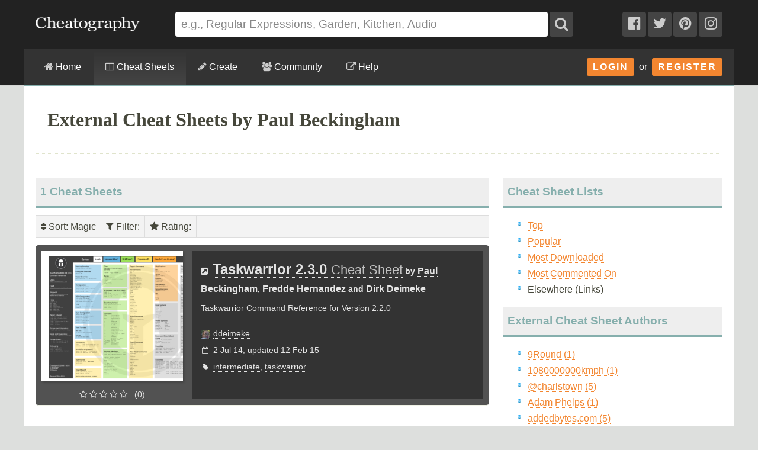

--- FILE ---
content_type: text/html; charset=utf-8
request_url: https://cheatography.com/external/paul-beckingham/
body_size: 21456
content:
<!DOCTYPE html>
<html lang="en" prefix="og: http://ogp.me/ns#">
    <head>

        <title>External Cheat Sheets by Paul Beckingham - Cheatography.com: Cheat Sheets For Every Occasion</title>

        <link rel="dns-prefetch" href="https://media.cheatography.com">
        <link rel="preconnect" href="https://media.cheatography.com">

        <meta content="width=device-width, initial-scale=1.0, minimum-scale=1.0, maximum-scale=1.0, user-scalable=0" name="viewport">

        <meta http-equiv="Content-Type" content="text/html; charset=UTF-8">
        <meta http-equiv="Content-Style-Type" content="text/css">

        <meta http-equiv="X-UA-Compatible" content="IE=Edge">

        <base href="https://cheatography.com/"> <!-- https -->

        <link rel="shortcut icon" href="favicon.png">
        <link rel="apple-touch-icon" href="/images/cheatography-iphone.png">

        <link rel="alternate" type="application/rss+xml" title="New Cheat Sheets RSS feed." href="https://cheatography.com/explore/new/rss/">

        
        
        <!-- Coil monetisation -->
        <meta name="monetization" content="$ilp.uphold.com/QRNi8QL4Gr3y">

        <script> var _paq = window._paq = window._paq || []; </script>

                
        <script src="https://media.cheatography.com/scripts/jquery.min.js"></script>

        <link href="https://media.cheatography.com/styles/styles.scss.css?v=25" rel="stylesheet">

        <link rel="preload" href="https://media.cheatography.com/styles/font-awesome.min.css?v=3" as="style" onload="this.onload=null;this.rel='stylesheet'">
        <noscript><link href="https://media.cheatography.com/styles/font-awesome.min.css?v=2" rel="stylesheet"></noscript>

        <link rel="preload" href="https://media.cheatography.com/styles/bootstrap-tour-standalone.min.css" as="style" onload="this.onload=null;this.rel='stylesheet'">
        <script src="https://media.cheatography.com/scripts/bootstrap-tour-standalone.min.js"></script>

<link rel="stylesheet" href="//cdnjs.cloudflare.com/ajax/libs/highlight.js/10.7.1/styles/github-gist.min.css">
<script src="//cdnjs.cloudflare.com/ajax/libs/highlight.js/10.7.1/highlight.min.js"></script>
<script>hljs.highlightAll();</script>

        <script type="text/javascript">
            var defaultLanguages = false;
            var rememberTagCookieName = false;
            var ratableCheatSheetId = false;
            var isRateable = true;
            var loggedIn = false;
        </script>

        <meta name="p:domain_verify" content="f842c4485eeea6c6d71b4314221cc6c0"/>

<!-- PLACE THIS SECTION INSIDE OF YOUR HEAD TAGS -->
<!-- Below is a link to a CSS file that accounts for Cumulative Layout Shift, a new Core Web Vitals subset that Google uses to help rank your site in search -->
<!-- The file is intended to eliminate the layout shifts that are seen when ads load into the page. If you don't want to use this, simply remove this file -->
<!-- To find out more about CLS, visit https://web.dev/vitals/ -->
<link rel="stylesheet" href="https://a.pub.network/core/pubfig/cls.css">
<script data-cfasync="false" type="text/javascript">
  var freestar = freestar || {};
  freestar.queue = freestar.queue || [];
  freestar.config = freestar.config || {};
  // Tag IDs set here, must match Tags served in the Body for proper setup
  freestar.config.enabled_slots = [];
  freestar.initCallback = function () { (freestar.config.enabled_slots.length === 0) ? freestar.initCallbackCalled = false : freestar.newAdSlots(freestar.config.enabled_slots) }
</script>
<script src="https://a.pub.network/cheatography-com/pubfig.min.js" async></script>

    </head>

<body class="page-explore ">
        <script type="text/javascript">
            var width = document.body.clientWidth;
            if (width <= 600) {
                deviceBracket = 'mobile';
            } else if (width <= 1000) {
                deviceBracket = 'tablet';
            } else {
                deviceBracket = 'desktop';
            }
            document.body.className += " " + deviceBracket + "Skin";
        </script>


    
        <!-- Google Analytics -->
        <script>
        (function(i,s,o,g,r,a,m){i['GoogleAnalyticsObject']=r;i[r]=i[r]||function(){
        (i[r].q=i[r].q||[]).push(arguments)},i[r].l=1*new Date();a=s.createElement(o),
        m=s.getElementsByTagName(o)[0];a.async=1;a.src=g;m.parentNode.insertBefore(a,m)
        })(window,document,'script','//www.google-analytics.com/analytics.js','ga');

        ga('create', 'UA-4997759-8', 'auto');
        ga('send', 'pageview');

        </script>
        <!-- End Google Analytics -->

    
    <div id="mobile_wrap_outer"><a href="#" id="mobileTrigger">Show Menu</a><div id="mobile_wrap_inner">
    <div id="header"><div id="header_inner">

        <!--<p style="color: #fff; text-align: center; margin: 0; padding: 6px 0 0;">Like puzzles? Check out this daily anagram game: <a href="https://raganam.com/">Raganam</a>!</p>-->

        
        <div id="topbar"><div class="inner">

            <form method="GET" action="/explore/search/"><p>

            <a href="https://cheatography.com/" class="imagelink logolink"><img height="25" width="176" id="title_logo" src="//media.cheatography.com/images/cheatography_logo.png?2" alt="Cheatography"></a>

            <input id="q" name="q" type="text" placeholder="e.g., Regular Expressions, Garden, Kitchen, Audio"> <button type="submit" id="qsubmit"><i class="fa fa-search"></i></button>

            <a class="social_link hideMobile" href="http://www.facebook.com/Cheatography"><i class="fa fa-facebook-official"></i></a>
            <a class="social_link hideMobile" href="http://twitter.com/Cheatography/"><i class="fa fa-twitter"></i></a>
            <a class="social_link hideMobile" href="http://www.pinterest.com/cheatography/"><i class="fa fa-pinterest"></i></a>
            <a class="social_link hideMobile" href="http://www.instagram.com/newcheatsheets/"><i class="fa fa-instagram"></i></a>

            </p></form>
            <script type="text/javascript">
                $(document).ready(function () {
                    // Restore search
                    var lastSearch = $.cookie('lastSearch');
                    $('#q').val(lastSearch);
                });
            </script>
        </div></div>

        </div><!-- /header_inner -->

        <div id="menubar"><div class="inner">
            <div class="clear"></div>

            <div id="user_info">
                <div class="logged_in" style="vertical-align: middle; position: relative; margin: 0; white-space: nowrap; z-index: 1001;">
                    <a style="vertical-align: middle; margin: 0; padding-right: 0;" class="imagelink gravatar replace_userlink" href="/replacethis/"><img class="gravatar replace_usergravatar" style="background: #fff; vertical-align: middle" src="#" width="32" height="32"></a>
                    <a style="color: #fff; vertical-align: middle" href="/replacethis/" class="replace_userlink replace_username"></a>
                    <a href="/messages/" title="You have 0 new messages." class="imageline"><i class="fa fa-fw fa-envelope"></i></a>
                </div>
                <div id="user_dropdown">
                    <div class="biptych1">
                        <ul>
                            <li class=" "><i class="fa fa-fw fa-star"></i><a href="/favourites/">Your Favourite Cheat Sheets</a></li>                                                    </ul>
                        <ul>
                            <li class=" "><i class="fa fa-fw fa-envelope"></i><a href="/messages/">Your Messages</a></li><li class=" replace_userlink"><i class="fa fa-fw fa-trophy"></i><a href="/replacethis/badges/">Your Badges</a></li><li class=" replace_userlink"><i class="fa fa-fw fa-heart"></i><a href="/replacethis/followers/">Your Friends</a></li><li class=" replace_userlink"><i class="fa fa-fw fa-comments"></i><a href="/replacethis/comments/">Your Comments</a></li>                        </ul>
                        <ul>
                            <li class=" replace_userlink"><i class="fa fa-fw fa-smile-o"></i><a href="/replacethis/">View Profile</a></li><li class=" replace_userlink"><i class="fa fa-fw fa-edit"></i><a href="/replacethis/edit/">Edit Profile</a></li><li class=" replace_userlink"><i class="fa fa-fw fa-key"></i><a href="/replacethis/password/">Change Password</a></li>                        </ul>
                        <ul>
                            <li class=" replace_userlink"><i class="fa fa-fw fa-sign-out"></i><a href="/replacethis/log-out/">Log out</a></li>                        </ul>
                    </div>
                    <div class="biptych2">
                        <ul>
                            <li class=" replace_userlink"><i class="fa fa-fw fa-columns"></i><a href="/replacethis/cheat-sheets/new/">New Cheat Sheet</a></li><li class=" replace_userlink"><i class="fa fa-fw fa-link"></i><a href="/replacethis/cheat-sheets/new-link/">New Link</a></li><li class=" replace_userlink"><i class="fa fa-fw fa-upload"></i><a href="/replacethis/cheat-sheets/new-upload/">New Upload</a></li>                        </ul>
                        <ul>
                            <li class=" replace_userlink"><i class="fa fa-fw fa-columns"></i><a href="/replacethis/cheat-sheets/live/">Live Cheat Sheets</a></li><li class=" replace_userlink"><i class="fa fa-fw fa-columns"></i><a href="/replacethis/cheat-sheets/drafts/">Draft Cheat Sheets</a></li><li class=" replace_userlink"><i class="fa fa-fw fa-group"></i><a href="/replacethis/cheat-sheets/collaborations/">Collaborations</a></li><li class=" replace_userlink"><i class="fa fa-fw fa-link"></i><a href="/replacethis/cheat-sheets/links/">Links</a></li>                        </ul>
                        <ul>
                                                    </ul>
                        <!--<ul>
                            <li class=" replace_userlink"><i class="fa fa-fw fa-line-chart"></i><a href="/replacethis/cheat-sheets/downloads/">Cheat Sheet Downloads</a></li>                        </ul>-->
                    </div>

                    <div class="clear"></div>
                </div>
                <div class="logged_out"><a class="imagelink login_button" href="/members/login">Login</a> &nbsp;or&nbsp; <a class="imagelink login_button" href="/members/register/">Register</a></div>
                <div class="clear"></div>
            </div>

            <!-- Site section: explore -->
            <nav><ul>
                <li><a href="/"><i class="fa fa-home"></i> Home</a></li>
                    <li class="hidden showMobile logged_out"><a href="/members/login/">Login</a></li>
                    <li class="hidden showMobile logged_out"><a href="/members/register/">Register</a></li>
                <li  class="on"><a id="tourbrowse" href="/explore/"><i class="fa fa-columns"></i> Cheat Sheets</a>
                <ul class="hideMobile"><li class=" "><i class="fa fa-fw fa-code"></i><a href="/programming/">Programming Cheat Sheets</a></li><li class=" "><i class="fa fa-fw fa-desktop"></i><a href="/software/">Software Cheat Sheets</a></li><li class=" "><i class="fa fa-fw fa-briefcase"></i><a href="/business/">Business and Marketing Cheat Sheets</a></li><li class=" "><i class="fa fa-fw fa-graduation-cap"></i><a href="/education/">Education Cheat Sheets</a></li><li class=" "><i class="fa fa-fw fa-home"></i><a href="/home/">Home and Health Cheat Sheets</a></li><li class=" "><i class="fa fa-fw fa-gamepad"></i><a href="/games/">Games and Hobbies Cheat Sheets</a></li><li class=" menu_separate  "><i class="fa fa-fw fa-graduation-cap"></i><a href="/explore/new/">New Cheat Sheets</a></li><li class=" "><i class="fa fa-fw fa-star"></i><a href="/explore/popular/">Popular Cheat Sheets</a></li><li class=" menu_separate  "><i class="fa fa-fw fa-tag"></i><a href="/explore/tags/">Cheat Sheets by Tag</a></li><li class=" "><i class="fa fa-fw fa-globe"></i><a href="/language/">Cheat Sheets by Language</a></li><li class="on  menu_separate  "><i class="fa fa-fw fa-link"></i>Cheat Sheet Links</li>  <!--<li><a href="/explore/top/">Top Cheat Sheets</a></li>
                            <li><a href="/explore/downloaded/">Most Downloaded</a></li>
                            <li><a href="/explore/commented/">Most Commented On</a></li>
                            <li><a href="/explore/downloads/">Recently Downloaded</a></li>-->
                        </ul>
            		            	</li>
                <li class=""><a id="tourcreate" href="/create/"><i class="fa fa-pencil"></i> Create</a>
                <ul class="hideMobile"><li class=" "><i class="fa fa-fw fa-question"></i><a href="/create/">Getting Started</a></li><li class=" logged_in"><i class="fa fa-fw fa-columns"></i><a href="/create/cheat-sheet/">Create a New Cheat Sheet</a></li><li class=" logged_in"><i class="fa fa-fw fa-upload"></i><a href="/create/cheat-sheet-upload/">Upload a Cheat Sheet</a></li><li class=" logged_in"><i class="fa fa-fw fa-link"></i><a href="/create/cheat-sheet-link/">Link to a Cheat Sheet</a></li>
                        <li class="menu_separate"><i class="fa fa-fw fa-smile-o"></i>A <a href="/davechild/cheat-sheets/cheatography/">Cheat Sheet</a> for Making Cheat Sheets!</li>
                        </ul>
            		</li>
                <li><a id="tourcommunity" href="/members/"><i class="fa fa-users"></i> Community</a>
            		<ul class="hideMobile">
                    <li class=" "><i class="fa fa-fw fa-globe"></i><a href="/members/">Community</a></li><li class=" "><i class="fa fa-fw fa-trophy"></i><a href="/badges/">Badges</a></li><li class=" menu_separate  logged_in"><i class="fa fa-fw fa-heart"></i><a href="/replacethis/followers/">Friends</a></li><li class=" logged_out"><i class="fa fa-fw fa-user"></i><a href="/members/register/">Join Us!</a></li><li class=" menu_separate  logged_out"><i class="fa fa-fw fa-key"></i><a href="/members/login/">Login</a></li><li class=" menu_separate  "><i class="fa fa-fw fa-twitter"></i><a href="http://twitter.com/Cheatography/">Twitter</a></li><li class=" "><i class="fa fa-fw fa-facebook"></i><a href="http://www.facebook.com/Cheatography">Facebook</a></li><li class=" "><i class="fa fa-fw fa-pinterest"></i><a href="http://www.pinterest.com/cheatography/">Pinterest</a></li><li class=" "><i class="fa fa-fw fa-instagram"></i><a href="http://www.instagram.com/newcheatsheets/">Instagram</a></li>                    </ul>
                </li>
                <li class="last"><a href="https://www.facebook.com/pg/Cheatography/community/" target="_blank" rel="noopener noreferrer" title="Get help on our Facebook community (opens in new window)."><i class="fa fa-external-link"></i> Help</a></li>
                <!--<li class="last"><a href="/help/"><i class="fa fa-question-circle"></i> Help</a>
                    <ul class="hideMobile">
                        <li class=" "><i class="fa fa-fw fa-info-circle"></i><a href="/help/">General Help Information</a></li>                        <li><i class="fa fa-fw fa-ticket"></i><a href="http://getsatisfaction.com/cheatography">Cheatography Support</a></li>
                        <li class="logged_in"><i class="fa fa-fw fa-location-arrow"></i><a href="/davechild/cheat-sheets/cheatography/?show_tour">Take a Tour!</a></li>
                    </ul>
                </li>-->
            </ul><div class="hidden showMobile logged_in" id="user_dropdown_mobile"></div></nav>

            <div class="clear"></div>

        </div></div>

    </div><!-- /header -->

    <div id="content">
        <div id="content_inner"><!-- google_ad_section_start -->

    
                   <div class="clear"></div>

                            <div id="pagetitle">

    
                    <h1>External Cheat Sheets by Paul Beckingham</h1>


                                        <div class="clear"></div>

                </div>
                    
        
        <div id="body_wide"><div id="body_wide_inner"><div id="body_wide_shadow">


<div class="triptychdbll">

    <h2 class="notopmargin">1 Cheat Sheets</h2>
    <script type="text/javascript">
        var rememberTagCookieName = 'selectedTagsStandard-ad97a2c93d6c780182a2269bc4b3a6fa';
    </script>
    <div class="filterBar">
    <ul>
        <li><div><i class="fa fa-sort"></i> Sort<span id="sorting">: Magic</span></div><ul><li><strong>Magic</strong></li><li><a class="active" href="https://cheatography.com:443/external/paul-beckingham/?sort=rating">Rating</a></li><li><a class="active" href="https://cheatography.com:443/external/paul-beckingham/?sort=date_new">Newest</a></li><li><a class="active" href="https://cheatography.com:443/external/paul-beckingham/?sort=date_old">Oldest</a></li><li><a class="active" href="https://cheatography.com:443/external/paul-beckingham/?sort=title">Name</a></li><li><a class="active" href="https://cheatography.com:443/external/paul-beckingham/?sort=downloads">Downloads</a></li><li><a class="active" href="https://cheatography.com:443/external/paul-beckingham/?sort=views">Views</a></li></ul></li><li><div><i class="fa fa-filter"></i> Filter<span id="filtering">: </span></div><ul id="filterTagsList"><li class="filterableItem" style="padding: 0;"><label><input id="tagselect-intermediate" name="tagoptions" class="tagoptions" value="intermediate" type="checkbox"> <span class="tagname">Intermediate</span> <span style="color: #999;">(1)</span></label></li><li class="filterableItem" style="padding: 0;"><label><input id="tagselect-taskwarrior" name="tagoptions" class="tagoptions" value="taskwarrior" type="checkbox"> <span class="tagname">Taskwarrior</span> <span style="color: #999;">(1)</span></label></li></ul></li><li><div><i class="fa fa-star"></i> Rating<span id="ratingfilter">: </span></div><ul id="filterRatingsList"><li class="filterableItem" style="padding: 0;"><label><input id="ratingselect-5" name="ratingoptions" class="ratingoptions" value="5" type="checkbox" disabled> <span class="ratingname"><i class="fa fa-star"></i> <i class="fa fa-star"></i> <i class="fa fa-star"></i> <i class="fa fa-star"></i> <i class="fa fa-star"></i> </span> <span style="color: #999;">(0)</span></label></li><li class="filterableItem" style="padding: 0;"><label><input id="ratingselect-4" name="ratingoptions" class="ratingoptions" value="4" type="checkbox" disabled> <span class="ratingname"><i class="fa fa-star"></i> <i class="fa fa-star"></i> <i class="fa fa-star"></i> <i class="fa fa-star"></i> <i class="fa fa-star-o"></i> </span> <span style="color: #999;">(0)</span></label></li><li class="filterableItem" style="padding: 0;"><label><input id="ratingselect-3" name="ratingoptions" class="ratingoptions" value="3" type="checkbox" disabled> <span class="ratingname"><i class="fa fa-star"></i> <i class="fa fa-star"></i> <i class="fa fa-star"></i> <i class="fa fa-star-o"></i> <i class="fa fa-star-o"></i> </span> <span style="color: #999;">(0)</span></label></li><li class="filterableItem" style="padding: 0;"><label><input id="ratingselect-2" name="ratingoptions" class="ratingoptions" value="2" type="checkbox" disabled> <span class="ratingname"><i class="fa fa-star"></i> <i class="fa fa-star"></i> <i class="fa fa-star-o"></i> <i class="fa fa-star-o"></i> <i class="fa fa-star-o"></i> </span> <span style="color: #999;">(0)</span></label></li><li class="filterableItem" style="padding: 0;"><label><input id="ratingselect-1" name="ratingoptions" class="ratingoptions" value="1" type="checkbox" disabled> <span class="ratingname"><i class="fa fa-star"></i> <i class="fa fa-star-o"></i> <i class="fa fa-star-o"></i> <i class="fa fa-star-o"></i> <i class="fa fa-star-o"></i> </span> <span style="color: #999;">(0)</span></label></li><li class="filterableItem" style="padding: 0;"><label><input id="ratingselect-unrated" name="ratingoptions" class="ratingoptions" value="unrated" type="checkbox"> <span class="ratingname">Unrated</span> <span style="color: #999;">(1)</span></label></li></ul></li>    </ul>
    <div class="clear"></div>
</div>
<script type="text/javascript">
    var defaultLanguages = [];
    </script>

    <div itemscope itemtype="http://schema.org/CreativeWork" id="cheat_sheet_319" class="cheat_sheet_row altrow tag-intermediate tag-taskwarrior lang-en rating-unrated" style="margin-bottom: 20px; position: relative; padding: 10px; min-height: 220px; background: #525252;"><div class="triptych1" style="position: relative; background: url('/images/ajax-loader.gif') 50% 40% no-repeat; height: 250px;"><a class="lazy imagelink" data-original="//media.cheatography.com/storage/thumb/ddeimeke_taskwarrior-2-3-0.400.jpg?time=1423757242" style="box-shadow: 2px 2px 4px rgba(0, 0, 0, 0.2); position: absolute; top: 0; left: 0; right: 0; background: url('/images/spacer.png') 0 0 no-repeat; background-size: cover; height: 220px;" href="/ddeimeke/cheat-sheets/taskwarrior-2-3-0/"></a><div style="position: absolute; top: 230px; text-align: center; left: 0; right: 0; color: #E4E4E4;"><i class="fa fa-star-o"></i> <i class="fa fa-star-o"></i> <i class="fa fa-star-o"></i> <i class="fa fa-star-o"></i> <i class="fa fa-star-o"></i> &nbsp; (0)</div></div><div class="triptychdblr" style="color: #E4E4E4; background: #333333; min-height: 250px;"><div style="padding: 10px 15px;"><strong><i class="fa fa-external-link-square"></i>&nbsp; <a style="font-size: 1.7em; color: #E4E4E4; border-color: #E4E4E4;" href="/ddeimeke/cheat-sheets/taskwarrior-2-3-0/" itemprop="url"><span itemprop="name">Taskwarrior 2.3.0 <span style="font-weight: normal; font-size: 0.9em; opacity: 0.8;">Cheat Sheet</span></span></a> by <a style="color: #E4E4E4; border-color: #E4E4E4;" href="/external/paul-beckingham/">Paul Beckingham</a>, <a style="color: #E4E4E4; border-color: #E4E4E4;" href="/external/fredde-hernandez/"> Fredde Hernandez</a> and <a style="color: #E4E4E4; border-color: #E4E4E4;" href="/external/dirk-deimeke/"> Dirk Deimeke</a></strong><div class="" style="line-height: 2; padding: 0;"><div style="padding: 5px 0 15px;">Taskwarrior Command Reference for Version 2.2.0</div><div><span style="white-space: nowrap;"><img style="position: relative; left: 0; top: 5px; padding-right: 5px;" width="16" height="16" src="//media.cheatography.com/images/users/0b290be95d6c4291c1404e64cc766129.16.jpg"><a style="color: #E4E4E4; border-color: #E4E4E4;" href="/ddeimeke/" class="user_hover">ddeimeke</a></span></div><div><i class="fa fa-fw fa-calendar second-list" date-last-update="2015-02-12 16:07:22"></i>2 Jul 14, updated 12 Feb 15</div><div><i class="fa fa-fw fa-tag"></i><a style="color: #E4E4E4; border-color: #E4E4E4;" href="/tag/intermediate/cheat-sheets/">intermediate</a>, <a style="color: #E4E4E4; border-color: #E4E4E4;" href="/tag/taskwarrior/cheat-sheets/">taskwarrior</a></div></div></div></div><div class="clear"></div></div>
    </div>

<div class="triptych3">

    <h2 class="notopmargin">Cheat Sheet Lists</h2><ul><li class=" "><a href="/explore/top/">Top</a></li><li class=" "><a href="/explore/popular/">Popular</a></li><li class=" "><a href="/explore/downloaded/">Most Downloaded</a></li><li class=" "><a href="/explore/commented/">Most Commented On</a></li><li class="on  ">Elsewhere (Links)</li></ul><h2 class="notopmargin">External Cheat Sheet Authors</h2><ul><li class=" "><a href="/external/9round/">9Round (1)</a></li><li class=" "><a href="/external/1080000000kmph/">1080000000kmph (1)</a></li><li class=" "><a href="/external/charlstown/">@charlstown (5)</a></li><li class=" "><a href="/external/adam-phelps/">Adam Phelps (1)</a></li><li class=" "><a href="/external/addedbytes-com/">addedbytes.com (5)</a></li><li class=" "><a href="/external/alan-l-rubin/">Alan L. Rubin (1)</a></li><li class=" "><a href="/external/alejandro-ramos/">Alejandro Ramos (1)</a></li><li class=" "><a href="/external/alejandro-vasquez/">Alejandro Vasquez (1)</a></li><li class=" "><a href="/external/alessandro-del-sole/">Alessandro Del Sole (1)</a></li><li class=" "><a href="/external/alexander-krassotkin/">Alexander Krassotkin (3)</a></li><li class=" "><a href="/external/alexander-zeitler/">Alexander Zeitler (1)</a></li><li class=" "><a href="/external/alex-baranau-and-otis-gospodnetic/">Alex Baranau and Otis Gospodnetic (1)</a></li><li class=" "><a href="/external/alex-miller/">Alex Miller (1)</a></li><li class=" "><a href="/external/alex-staveley/">Alex Staveley (3)</a></li><li class=" "><a href="/external/amduus/">Amduus (1)</a></li><li class=" "><a href="/external/amelia/">Amelia (1)</a></li><li class=" "><a href="/external/amy-hoy/">Amy Hoy (6)</a></li><li class=" "><a href="/external/and-jay-balunas/">and Jay Balunas (1)</a></li><li class=" "><a href="/external/and-len-dimaggio/">and Len DiMaggio (1)</a></li><li class=" "><a href="/external/andrea-benazzo/">Andrea Benazzo (1)</a></li><li class=" "><a href="/external/andreas-stefik/">Andreas Stefik (2)</a></li><li class=" "><a href="/external/andres-gomez-casanova/">Andres Gomez Casanova (2)</a></li><li class=" "><a href="/external/andrew-ford/">Andrew Ford (3)</a></li><li class=" "><a href="/external/andrew-lee-rubinger/">Andrew Lee Rubinger (1)</a></li><li class=" "><a href="/external/andrew-lombardi/">Andrew Lombardi (1)</a></li><li class=" "><a href="/external/andreia-bohner/">Andréia Bohner (9)</a></li><li class=" "><a href="/external/and-tom-wheeler/">and Tom Wheeler (2)</a></li><li class=" "><a href="/external/andy-harris/">Andy Harris (1)</a></li><li class=" "><a href="/external/anglian-home/">Anglian Home (1)</a></li><li class=" "><a href="/external/anita-rahman/">Anita Rahman (1)</a></li><li class=" "><a href="/external/ankur-banerjee/">Ankur Banerjee (1)</a></li><li class=" "><a href="/external/anna-monette-roberts/">Anna Monette Roberts (1)</a></li><li class=" "><a href="/external/anna-vital/">Anna Vital (1)</a></li><li class=" "><a href="/external/anton-epple/">Anton Epple (2)</a></li><li class=" "><a href="/external/antonio-cangiano/">Antonio Cangiano (1)</a></li><li class=" "><a href="/external/antonio-lupetti/">Antonio Lupetti (2)</a></li><li class=" "><a href="/external/art-of-manliness/">Art of Manliness (2)</a></li><li class=" "><a href="/external/ashley-cobb/">Ashley Cobb (1)</a></li><li class=" "><a href="/external/aslam-khan/">Aslam Khan (1)</a></li><li class=" "><a href="/external/audrey-roy/">Audrey Roy (1)</a></li><li class=" "><a href="/external/avantika-laxman/">Avantika Laxman (1)</a></li><li class=" "><a href="/external/avi-parshan/">Avi Parshan (1)</a></li><li class=" "><a href="/external/axel-rennoch/">Axel Rennoch (1)</a></li><li class=" "><a href="/external/axiva/">Axiva (1)</a></li><li class=" "><a href="/external/b-espinoza/">B.Espinoza (1)</a></li><li class=" "><a href="/external/b-henderson/">B. Henderson (1)</a></li><li class=" "><a href="/external/banonosh/">banonosh (1)</a></li><li class=" "><a href="/external/based-on-dr-ward-heilman-s-notes-for-his-abstract-algebra-class/">based on Dr. Ward Heilman’s notes for his Abstract Algebra class (1)</a></li><li class=" "><a href="/external/bear-bibeault/">Bear Bibeault (1)</a></li><li class=" "><a href="/external/bear-bibeault-and-yehuda-katz/">Bear Bibeault & Yehuda Katz (1)</a></li><li class=" "><a href="/external/bearings/">Bearings (1)</a></li><li class=" "><a href="/external/bella-eve/">Bella Eve (4)</a></li><li class=" "><a href="/external/ben-ellingson-and-matthew-mccullough/">Ben Ellingson and Matthew McCullough (1)</a></li><li class=" "><a href="/external/ben-gillbanks/">Ben Gillbanks (1)</a></li><li class=" "><a href="/external/bent-bracke/">Bent Bracke (1)</a></li><li class=" "><a href="/external/bert-burgemeister/">Bert Burgemeister (1)</a></li><li class=" "><a href="/external/bird-and-moon/">Bird and Moon (1)</a></li><li class=" "><a href="/external/bizsugar/">BizSugar (1)</a></li><li class=" "><a href="/external/blackrain79-com/">blackrain79.com (1)</a></li><li class=" "><a href="/external/blaine-kendall/">Blaine Kendall (1)</a></li><li class=" "><a href="/external/blueboxes-co-uk/">Blueboxes.co.uk (1)</a></li><li class=" "><a href="/external/bob-stein/">Bob Stein (10)</a></li><li class=" "><a href="/external/boltdepot-com/">BoltDepot.com (1)</a></li><li class=" "><a href="/external/bonusvpn/">BonusVPN (1)</a></li><li class=" "><a href="/external/boris-smus/">Boris Smus (1)</a></li><li class=" "><a href="/external/brandy/">Brandy (1)</a></li><li class=" "><a href="/external/brendan-kidwell/">Brendan Kidwell (1)</a></li><li class=" "><a href="/external/brian-h-prince/">Brian H. Prince (1)</a></li><li class=" "><a href="/external/brian-o-neill/">Brian O’Neill (1)</a></li><li class=" "><a href="/external/brian-sletten/">Brian Sletten (1)</a></li><li class=" "><a href="/external/brian-stansberry/">Brian Stansberry (1)</a></li><li class=" "><a href="/external/brighton-farm/">Brighton Farm (1)</a></li><li class=" "><a href="/external/bruce-eckel-and-james-ward/">Bruce Eckel and James Ward (1)</a></li><li class=" "><a href="/external/bruce-payette/">Bruce Payette (1)</a></li><li class=" "><a href="/external/bruno-grange/">Bruno Grange (1)</a></li><li class=" "><a href="/external/business-news-daily/">Business News Daily (1)</a></li><li class=" "><a href="/external/c-j-rennie/">C. J. Rennie (1)</a></li><li class=" "><a href="/external/campaign-monitor/">Campaign Monitor (1)</a></li><li class=" "><a href="/external/camping/">Camping (1)</a></li><li class=" "><a href="/external/carl-cheo/">Carl Cheo (2)</a></li><li class=" "><a href="/external/cay-horstmann/">Cay Horstmann (1)</a></li><li class=" "><a href="/external/cay-s-horstmann/">Cay S. Horstmann (2)</a></li><li class=" "><a href="/external/chad-a-campbell/">Chad A. Campbell (1)</a></li><li class=" "><a href="/external/chance-coble-and-ted-neward/">Chance Coble and Ted Neward (1)</a></li><li class=" "><a href="/external/chandan-luthra-and-deepak-mittal/">Chandan Luthra & Deepak Mittal (1)</a></li><li class=" "><a href="/external/chariot-solutions/">Chariot Solutions (1)</a></li><li class=" "><a href="/external/chasing-delicious/">Chasing Delicious (6)</a></li><li class=" "><a href="/external/chess-game-strategies-com/">Chess-Game-Strategies.com (1)</a></li><li class=" "><a href="/external/chris-hostetter/">Chris Hostetter (1)</a></li><li class=" "><a href="/external/chris-rennie/">Chris Rennie (1)</a></li><li class=" "><a href="/external/christopher-maneu/">Christopher Maneu (1)</a></li><li class=" "><a href="/external/citizenyellow/">CitizenYellow (1)</a></li><li class=" "><a href="/external/claude-desroches/">Claude Desroches (1)</a></li><li class=" "><a href="/external/claus-ibsen/">Claus Ibsen (2)</a></li><li class=" "><a href="/external/cleaning-please/">Cleaning Please (1)</a></li><li class=" "><a href="/external/cliff-notes/">Cliff Notes (1)</a></li><li class=" "><a href="/external/codeconquest/">CodeConquest (5)</a></li><li class=" "><a href="/external/colin-melia/">Colin Melia (2)</a></li><li class=" "><a href="/external/column-five/">Column Five (1)</a></li><li class=" "><a href="/external/craig-walls/">Craig Walls (4)</a></li><li class=" "><a href="/external/creativetechs-com/">CreativeTechs.com (2)</a></li><li class=" "><a href="/external/cyrus-shepard/">Cyrus Shepard (1)</a></li><li class=" "><a href="/external/daina/">DAINA (2)</a></li><li class=" "><a href="/external/dane-morgridge/">Dane Morgridge (1)</a></li><li class=" "><a href="/external/dan-goodspeed/">Dan Goodspeed (1)</a></li><li class=" "><a href="/external/daniel-rubio/">Daniel Rubio (1)</a></li><li class=" "><a href="/external/daniel-dev/">Daniel_Dev (11)</a></li><li class=" "><a href="/external/danny-dover/">Danny Dover (1)</a></li><li class=" "><a href="/external/dan-thorpe/">Dan Thorpe (1)</a></li><li class=" "><a href="/external/dan-vint/">Dan Vint (1)</a></li><li class=" "><a href="/external/datacademy/">Datacademy (1)</a></li><li class=" "><a href="/external/datacamp/">Datacamp (2)</a></li><li class=" "><a href="/external/dataquest/">Dataquest (3)</a></li><li class=" "><a href="/external/dave-child/">Dave Child (20)</a></li><li class=" "><a href="/external/dave-couture-music/">Dave Couture Music (1)</a></li><li class=" "><a href="/external/dave-crane/">Dave Crane (1)</a></li><li class=" "><a href="/external/dave-johnson/">Dave Johnson (1)</a></li><li class=" "><a href="/external/dave-klein/">Dave Klein (1)</a></li><li class=" "><a href="/external/dave-wreski-and-benjamin-thomas/">Dave Wreski & Benjamin Thomas (1)</a></li><li class=" "><a href="/external/david-mielach/">David Mielach (1)</a></li><li class=" "><a href="/external/debu-panda/">Debu Panda (1)</a></li><li class=" "><a href="/external/deeksha/">Deeksha (1)</a></li><li class=" "><a href="/external/deepx/">deepx (3)</a></li><li class=" "><a href="/external/deepx-ltd/">DeepX Ltd (2)</a></li><li class=" "><a href="/external/delphi-consultants/">Delphi Consultants (1)</a></li><li class=" "><a href="/external/denise-sutherland/">Denise Sutherland (4)</a></li><li class=" "><a href="/external/denish-maniya/">Denish Maniya (1)</a></li><li class=" "><a href="/external/dierk-konig/">Dierk König (1)</a></li><li class=" "><a href="/external/digby-rose/">Digby Rose (1)</a></li><li class=" "><a href="/external/digital-camera-world/">Digital Camera World (1)</a></li><li class=" "><a href="/external/dirk-deimeke/">Dirk Deimeke (1)</a></li><li class=" "><a href="/external/divya/">divya (1)</a></li><li class=" "><a href="/external/djangoproject-com/">DjangoProject.com (1)</a></li><li class=" "><a href="/external/dmitry-klymenko/">Dmitry Klymenko (1)</a></li><li class=" "><a href="/external/donald-j-bindner/">Donald J. Bindner (1)</a></li><li class=" "><a href="/external/dontemai/">dontemai (3)</a></li><li class=" "><a href="/external/douglas-idugboe/">Douglas Idugboe (1)</a></li><li class=" "><a href="/external/doug-winnie/">Doug Winnie (1)</a></li><li class=" "><a href="/external/dr-abhijeett-desai/">Dr. Abhijeett Desai (1)</a></li><li class=" "><a href="/external/dr-lars-ditzel/">Dr. Lars Ditzel (2)</a></li><li class=" "><a href="/external/dr-rajneesh-kumar-sharma-md-homoeopathy/">Dr. Rajneesh Kumar Sharma MD (Homoeopathy) (1)</a></li><li class=" "><a href="/external/dreamgrow/">Dreamgrow (1)</a></li><li class=" "><a href="/external/dreamincode-net/">dreamincode.net (1)</a></li><li class=" "><a href="/external/dutyful-com/">Dutyful.com (1)</a></li><li class=" "><a href="/external/e-berta/">E Berta (1)</a></li><li class=" "><a href="/external/ed-burnette-and-adam-houghton/">Ed Burnette & Adam Houghton (1)</a></li><li class=" "><a href="/external/eddie-kantar/">Eddie Kantar (1)</a></li><li class=" "><a href="/external/edd-turner/">Edd Turner (1)</a></li><li class=" "><a href="/external/ed-merks-and-james-sugrue/">Ed Merks and James Sugrue (1)</a></li><li class=" "><a href="/external/edward-l-haletky/">Edward L. Haletky (1)</a></li><li class=" "><a href="/external/eff/">EFF (1)</a></li><li class=" "><a href="/external/egghead-io/">egghead.io (3)</a></li><li class=" "><a href="/external/eileen-sauer/">Eileen Sauer (2)</a></li><li class=" "><a href="/external/emmet-io/">Emmet.io (1)</a></li><li class=" "><a href="/external/emre-coltu/">Emre Coltu (1)</a></li><li class=" "><a href="/external/english-short-name-of-country-or-territory/">English short name of country or territory (1)</a></li><li class=" "><a href="/external/enrico-colombini/">Enrico Colombini (1)</a></li><li class=" "><a href="/external/ereplacementparts/">eReplacementParts (1)</a></li><li class=" "><a href="/external/eric-daugherty/">Eric Daugherty (1)</a></li><li class=" "><a href="/external/erich-kaltofen/">Erich Kaltofen (1)</a></li><li class=" "><a href="/external/eric-rowell/">Eric Rowell (1)</a></li><li class=" "><a href="/external/eric-schultz/">Eric Schultz (1)</a></li><li class=" "><a href="/external/erik-hatcher/">Erik Hatcher (1)</a></li><li class=" "><a href="/external/erik-pragt/">Erik Pragt (1)</a></li><li class=" "><a href="/external/estelle-weyl/">Estelle Weyl (1)</a></li><li class=" "><a href="/external/etienne-savard/">Etienne Savard (1)</a></li><li class=" "><a href="/external/etsi/">ETSI (1)</a></li><li class=" "><a href="/external/eugene-ciurana/">Eugene Ciurana (3)</a></li><li class=" "><a href="/external/eugene-ciurana-and-masoud-kalali/">Eugene Ciurana and Masoud Kalali (1)</a></li><li class=" "><a href="/external/ewald-arnold/">Ewald Arnold (1)</a></li><li class=" "><a href="/external/fd-beds/">FD Beds (1)</a></li><li class=" "><a href="/external/finxter/">Finxter (1)</a></li><li class=" "><a href="/external/fitnessinfographics-com/">FitnessInfographics.com (2)</a></li><li class=" "><a href="/external/fix-com/">Fix.com (1)</a></li><li class=" "><a href="/external/font-awesome/">Font Awesome (1)</a></li><li class=" "><a href="/external/forbes/">Forbes (1)</a></li><li class=" "><a href="/external/for-dummies/">For Dummies (26)</a></li><li class=" "><a href="/external/frank-cohen/">Frank Cohen (1)</a></li><li class=" "><a href="/external/fredde-hernandez/">Fredde Hernandez (1)</a></li><li class=" "><a href="/external/freemen-muaddib/">Freemen Muaddib (3)</a></li><li class=" "><a href="/external/gareth-j-m-saunders/">Gareth J M Saunders (2)</a></li><li class=" "><a href="/external/gavin-smith/">Gavin Smith (1)</a></li><li class=" "><a href="/external/gcf-learn-free/">GCF Learn Free (1)</a></li><li class=" "><a href="/external/geertjan-wielenga/">Geertjan Wielenga (2)</a></li><li class=" "><a href="/external/geertjan-wielenga-and-patrick-keegan/">Geertjan Wielenga and Patrick Keegan (1)</a></li><li class=" "><a href="/external/ggggg99999/">ggggg99999 (1)</a></li><li class=" "><a href="/external/giles/">Giles (1)</a></li><li class=" "><a href="/external/gin-a-ando/">Gin A. Ando (1)</a></li><li class=" "><a href="/external/giorgio-sironi/">Giorgio Sironi (1)</a></li><li class=" "><a href="/external/github/">GitHub (2)</a></li><li class=" "><a href="/external/git-tower/">Git Tower (1)</a></li><li class=" "><a href="/external/golfandputtingtips-com/">GolfandPuttingTips.com (1)</a></li><li class=" "><a href="/external/googleguide/">GoogleGuide (1)</a></li><li class=" "><a href="/external/gordon-dickens/">Gordon Dickens (1)</a></li><li class=" "><a href="/external/gordon-yorke/">Gordon Yorke (1)</a></li><li class=" "><a href="/external/grammarcheck/">GrammarCheck (1)</a></li><li class=" "><a href="/external/graphviz-graph-visualization-software/">Graphviz - Graph Visualization Software (1)</a></li><li class=" "><a href="/external/greg-white/">Greg White (1)</a></li><li class=" "><a href="/external/gulf-coastal-software/">Gulf Coastal Software (1)</a></li><li class=" "><a href="/external/gurjant-singh/">Gurjant Singh (1)</a></li><li class=" "><a href="/external/gursimran-singh/">Gursimran Singh (1)</a></li><li class=" "><a href="/external/h-fosdick/">H. Fosdick (1)</a></li><li class=" "><a href="/external/h-fosdick-and-rexxla/">H. Fosdick & RexxLA (2)</a></li><li class=" "><a href="/external/hacknmod/">HacknMod (1)</a></li><li class=" "><a href="/external/hamlet-d-arcy/">Hamlet D’Arcy (2)</a></li><li class=" "><a href="/external/heather-h-dismore/">Heather H. Dismore (1)</a></li><li class=" "><a href="/external/heiko-bock/">Heiko Böck (2)</a></li><li class=" "><a href="/external/heroku-and/">Heroku and (1)</a></li><li class=" "><a href="/external/holger-schwichtenberg/">Holger Schwichtenberg (1)</a></li><li class=" "><a href="/external/holly-schinsky/">Holly Schinsky (1)</a></li><li class=" "><a href="/external/homeadvisor/">HomeAdvisor (1)</a></li><li class=" "><a href="/external/homestead/">Homestead (1)</a></li><li class=" "><a href="/external/howard-fosdick-and-rexx-language-association/">Howard Fosdick & Rexx Language Association (1)</a></li><li class=" "><a href="/external/howard-m-lewis-ship/">Howard M. Lewis Ship (1)</a></li><li class=" "><a href="/external/hp/">HP (1)</a></li><li class=" "><a href="/external/iain-truskett/">Iain Truskett (1)</a></li><li class=" "><a href="/external/ian-stewart/">Ian Stewart (1)</a></li><li class=" "><a href="/external/ilya-shailkovsky/">Ilya Shailkovsky (1)</a></li><li class=" "><a href="/external/imgur/">Imgur (1)</a></li><li class=" "><a href="/external/immigrant-invest/">Immigrant Invest (1)</a></li><li class=" "><a href="/external/inc/">INC (1)</a></li><li class=" "><a href="/external/infowetrust-com/">InfoWeTrust.com (1)</a></li><li class=" "><a href="/external/international-phonetic-association/">International Phonetic Association (1)</a></li><li class=" "><a href="/external/isa-keran/">Isa Keran (2)</a></li><li class=" "><a href="/external/ishan-goel/">Ishan Goel (2)</a></li><li class=" "><a href="/external/ismi/">ismi (1)</a></li><li class=" "><a href="/external/istara/">istara (1)</a></li><li class=" "><a href="/external/j-lee-dorsey/">J. Lee Dorsey (1)</a></li><li class=" "><a href="/external/jacob-orshalick/">Jacob Orshalick (2)</a></li><li class=" "><a href="/external/jacob-peddicord/">Jacob Peddicord (1)</a></li><li class=" "><a href="/external/jacob-seidelin/">Jacob Seidelin (1)</a></li><li class=" "><a href="/external/jagjit-singh/">Jagjit Singh (1)</a></li><li class=" "><a href="/external/jaikiran-pai/">Jaikiran Pai (1)</a></li><li class=" "><a href="/external/jakob-krarup/">Jakob Krarup (1)</a></li><li class=" "><a href="/external/james-croft/">James Croft (2)</a></li><li class=" "><a href="/external/james-falkner/">James Falkner (1)</a></li><li class=" "><a href="/external/james-sugrue/">James Sugrue (7)</a></li><li class=" "><a href="/external/jamie-spencer/">Jamie Spencer (2)</a></li><li class=" "><a href="/external/jan-krueger/">Jan Krueger (1)</a></li><li class=" "><a href="/external/jan-saunders-maresh/">Jan Saunders Maresh (3)</a></li><li class=" "><a href="/external/jason-s-indoor-guide/">Jason's Indoor Guide (3)</a></li><li class=" "><a href="/external/jason-mcdonald/">Jason McDonald (1)</a></li><li class=" "><a href="/external/jason-s-mcdonald/">Jason S. McDonald (1)</a></li><li class=" "><a href="/external/jason-van-zyl/">Jason Van Zyl (1)</a></li><li class=" "><a href="/external/jean-francois-lepine/">Jean-François Lépine (1)</a></li><li class=" "><a href="/external/jeffrey-hulten/">Jeffrey Hulten (1)</a></li><li class=" "><a href="/external/jeff-tranter/">Jeff Tranter (1)</a></li><li class=" "><a href="/external/jennifer-frost/">Jennifer Frost (1)</a></li><li class=" "><a href="/external/jeremy-stretch/">Jeremy Stretch (30)</a></li><li class=" "><a href="/external/jerry/">jerry (1)</a></li><li class=" "><a href="/external/jesper-kamstrup-linnet/">Jesper Kamstrup Linnet (1)</a></li><li class=" "><a href="/external/jesse-davis/">Jesse Davis (1)</a></li><li class=" "><a href="/external/jesse-keys/">Jesse Keys (1)</a></li><li class=" "><a href="/external/jialong-he/">Jialong He (1)</a></li><li class=" "><a href="/external/jill-crisman/">Jill Crisman (1)</a></li><li class=" "><a href="/external/jim-bennett/">Jim Bennett (1)</a></li><li class=" "><a href="/external/john/">john (1)</a></li><li class=" "><a href="/external/john-d-emic/">John D’Emic (1)</a></li><li class=" "><a href="/external/john-griffin/">John Griffin (1)</a></li><li class=" "><a href="/external/john-stowers/">John Stowers (1)</a></li><li class=" "><a href="/external/jonah-bitautas/">Jonah Bitautas (1)</a></li><li class=" "><a href="/external/jon-rose-and-james-ward/">Jon Rose and James Ward (2)</a></li><li class=" "><a href="/external/jon-skeet/">Jon Skeet (2)</a></li><li class=" "><a href="/external/jos-dirksen/">Jos Dirksen (4)</a></li><li class=" "><a href="/external/joseph-h-silverman/">Joseph H. Silverman (3)</a></li><li class=" "><a href="/external/josh-fischer/">Josh Fischer (1)</a></li><li class=" "><a href="/external/juan-pablo-justiniano/">Juan Pablo Justiniano (1)</a></li><li class=" "><a href="/external/julian-rothkamp/">Julian Rothkamp (1)</a></li><li class=" "><a href="/external/julie-bovee-hill/">Julie Bovee Hill (1)</a></li><li class=" "><a href="/external/justin-bailey/">Justin Bailey (2)</a></li><li class=" "><a href="/external/k-mcmillan/">K. McMillan (1)</a></li><li class=" "><a href="/external/kamozy/">Kamozy (1)</a></li><li class=" "><a href="/external/katerina-sarantopoulou/">Katerina Sarantopoulou (1)</a></li><li class=" "><a href="/external/katschiwa-v/">Katschiwa.V. (1)</a></li><li class=" "><a href="/external/kcychienusa/">kcychienusa (1)</a></li><li class=" "><a href="/external/kdab/">KDAB (1)</a></li><li class=" "><a href="/external/kellerman-software/">Kellerman Software (1)</a></li><li class=" "><a href="/external/kevin-giles/">Kevin Giles (1)</a></li><li class=" "><a href="/external/khronos/">Khronos (1)</a></li><li class=" "><a href="/external/khronos-group/">Khronos Group (2)</a></li><li class=" "><a href="/external/khvedar-nabilkin/">Khvedar Nabilkin (1)</a></li><li class=" "><a href="/external/laszlo-kozma/">Laszlo Kozma (1)</a></li><li class=" "><a href="/external/laticia-gibson/">Laticia Gibson (1)</a></li><li class=" "><a href="/external/laura-hughes-and-tim-essam/">Laura Hughes & Tim Essam (2)</a></li><li class=" "><a href="/external/laurent-gregoire/">Laurent Grégoire (3)</a></li><li class=" "><a href="/external/lawyer1845/">Lawyer1845 (2)</a></li><li class=" "><a href="/external/learnetto-com/">Learnetto.com (1)</a></li><li class=" "><a href="/external/leboile-ngwako/">leboile ngwako (3)</a></li><li class=" "><a href="/external/leo-hsu-and-regina-obe/">Leo Hsu and Regina Obe (1)</a></li><li class=" "><a href="/external/lifehacker/">Lifehacker (3)</a></li><li class=" "><a href="/external/linchpin-seo/">Linchpin SEO (3)</a></li><li class=" "><a href="/external/lindsay-snow-osborn/">Lindsay Snow Osborn (1)</a></li><li class=" "><a href="/external/lk/">lk (1)</a></li><li class=" "><a href="/external/lucas-baltes/">Lucas Baltes (1)</a></li><li class=" "><a href="/external/lunametrics/">LunaMetrics (1)</a></li><li class=" "><a href="/external/maik-vlcek/">Maik Vlcek (1)</a></li><li class=" "><a href="/external/makersquare/">MakerSquare (1)</a></li><li class=" "><a href="/external/makeuseof/">MakeUseOf (7)</a></li><li class=" "><a href="/external/man-and-van-removals-manchester/">Man and Van Removals Manchester (1)</a></li><li class=" "><a href="/external/marco-tabini/">Marco Tabini (2)</a></li><li class=" "><a href="/external/mark/">Mark (1)</a></li><li class=" "><a href="/external/mark-koltko-rivera/">Mark Koltko-Rivera (1)</a></li><li class=" "><a href="/external/mark-mandel/">Mark Mandel (1)</a></li><li class=" "><a href="/external/marko-gronroos/">Marko Grönroos (4)</a></li><li class=" "><a href="/external/masoud-kalali/">Masoud Kalali (4)</a></li><li class=" "><a href="/external/matjaz-b-juric/">Matjaz B. Juric (1)</a></li><li class=" "><a href="/external/matjaz-juric-and-ana-sasa/">Matjaz Juric and Ana Sasa (1)</a></li><li class=" "><a href="/external/matthew-mccullough/">Matthew McCullough (2)</a></li><li class=" "><a href="/external/matthias-kleine/">Matthias Kleine (1)</a></li><li class=" "><a href="/external/matt-mahoney/">Matt Mahoney (2)</a></li><li class=" "><a href="/external/max-katz/">Max Katz (1)</a></li><li class=" "><a href="/external/maya-eilam/">Maya Eilam (1)</a></li><li class=" "><a href="/external/mayank-shedge/">Mayank Shedge (1)</a></li><li class=" "><a href="/external/me/">Me (2)</a></li><li class=" "><a href="/external/melanie-groff/">Melanie Groff (1)</a></li><li class=" "><a href="/external/melchior-brislinger-and-peter-cooper/">Melchior Brislinger and Peter Cooper (1)</a></li><li class=" "><a href="/external/michael-goerz/">Michael Goerz (6)</a></li><li class=" "><a href="/external/michael-sorens/">Michael Sorens (3)</a></li><li class=" "><a href="/external/michael-t-minella/">Michael T Minella (1)</a></li><li class=" "><a href="/external/microsoft/">Microsoft (1)</a></li><li class=" "><a href="/external/miguel-gantioqui/">Miguel Gantioqui (1)</a></li><li class=" "><a href="/external/mihai-corlan/">Mihai Corlan (1)</a></li><li class=" "><a href="/external/mike-keith/">Mike Keith (2)</a></li><li class=" "><a href="/external/miller-and-mattson/">Miller and Mattson (1)</a></li><li class=" "><a href="/external/milos-silhanek/">Miloš Šilhánek (2)</a></li><li class=" "><a href="/external/mischa-poslawsky/">Mischa Poslawsky (1)</a></li><li class=" "><a href="/external/mjanich/">mjanich. (1)</a></li><li class=" "><a href="/external/molly-e-holzschlag/">Molly E. Holzschlag (3)</a></li><li class=" "><a href="/external/moz/">Moz (3)</a></li><li class=" "><a href="/external/mozilla/">Mozilla (1)</a></li><li class=" "><a href="/external/mr-p-s-mythopedia/">Mr. P's Mythopedia (2)</a></li><li class=" "><a href="/external/mr-roth/">Mr. Roth (1)</a></li><li class=" "><a href="/external/mudassir-khan/">Mudassir Khan (1)</a></li><li class=" "><a href="/external/mulberry-technologies/">Mulberry Technologies (2)</a></li><li class=" "><a href="/external/nancy/">Nancy (1)</a></li><li class=" "><a href="/external/narayana-maruvada/">Narayana Maruvada (1)</a></li><li class=" "><a href="/external/nauman-leghari/">Nauman Leghari (1)</a></li><li class=" "><a href="/external/nazaroff-alexey/">Nazaroff Alexey (1)</a></li><li class=" "><a href="/external/nbd-tech/">NBD Tech (1)</a></li><li class=" "><a href="/external/neelam-s/">Neelam S (1)</a></li><li class=" "><a href="/external/nick-belaevski/">Nick Belaevski (1)</a></li><li class=" "><a href="/external/ninjainfographic/">NinjaInfographic (6)</a></li><li class=" "><a href="/external/nitya-engineers/">NITYA ENGINEERS (1)</a></li><li class=" "><a href="/external/nivene-judeh/">Nivene Judeh (1)</a></li><li class=" "><a href="/external/no-fear-bridge/">No Fear Bridge (1)</a></li><li class=" "><a href="/external/none/">NONE (1)</a></li><li class=" "><a href="/external/norman-richards/">Norman Richards (1)</a></li><li class=" "><a href="/external/npd-software/">NPD Software (1)</a></li><li class=" "><a href="/external/nus-yong-loo-lin-school-of-medicine/">NUS Yong Loo Lin School of Medicine (1)</a></li><li class=" "><a href="/external/oli-gardner/">Oli Gardner (1)</a></li><li class=" "><a href="/external/openerp-sa/">OpenERP SA (1)</a></li><li class=" "><a href="/external/opitz-consulting/">Opitz Consulting (1)</a></li><li class=" "><a href="/external/p-hart-mcmillan/">P. Hart McMillan (1)</a></li><li class=" "><a href="/external/packetlife-net/">packetlife.net (30)</a></li><li class=" "><a href="/external/pamela-steib/">Pamela Steib (1)</a></li><li class=" "><a href="/external/partselect/">PartSelect (1)</a></li><li class=" "><a href="/external/paul-a-carter/">Paul A. Carter (1)</a></li><li class="on  ">Paul Beckingham (1)</li><li class=" "><a href="/external/paul-dawkins/">Paul Dawkins (3)</a></li><li class=" "><a href="/external/paul-m-duvall/">Paul M. Duvall (2)</a></li><li class=" "><a href="/external/paul-pajo/">Paul Pajo (1)</a></li><li class=" "><a href="/external/pete-freitag/">Pete Freitag (8)</a></li><li class=" "><a href="/external/peter-armstrong/">Peter Armstrong (1)</a></li><li class=" "><a href="/external/peteris-krumins/">Peteris Krumins (10)</a></li><li class=" "><a href="/external/peter-kankowski/">Peter Kankowski (1)</a></li><li class=" "><a href="/external/peter-lubbers/">Peter Lubbers (1)</a></li><li class=" "><a href="/external/peter-o-lawlor/">Peter O. Lawlor (1)</a></li><li class=" "><a href="/external/peter-stephenson/">Peter Stephenson (1)</a></li><li class=" "><a href="/external/phanan/">phanan (1)</a></li><li class=" "><a href="/external/philip-rooke/">Philip Rooke (1)</a></li><li class=" "><a href="/external/pinnacle-software-solutions/">Pinnacle Software Solutions (1)</a></li><li class=" "><a href="/external/playgroundequipment-com/">PlaygroundEquipment.com (1)</a></li><li class=" "><a href="/external/plutospin/">PlutoSpin (1)</a></li><li class=" "><a href="/external/popsugar/">Popsugar (1)</a></li><li class=" "><a href="/external/popular-science/">Popular Science (1)</a></li><li class=" "><a href="/external/pravin-g/">Pravin G (1)</a></li><li class=" "><a href="/external/proglib-io/">Proglib.io (1)</a></li><li class=" "><a href="/external/purewow/">PureWoW (1)</a></li><li class=" "><a href="/external/quickquid/">QuickQuid (1)</a></li><li class=" "><a href="/external/r-j-andrews/">R. J. Andrews (1)</a></li><li class=" "><a href="/external/r-blank/">R Blank (1)</a></li><li class=" "><a href="/external/readable-com/">Readable.com (1)</a></li><li class=" "><a href="/external/red-hat/">Red Hat (1)</a></li><li class=" "><a href="/external/refcards-com/">refcards.com (1)</a></li><li class=" "><a href="/external/regexlib-com/">RegExLib.com (1)</a></li><li class=" "><a href="/external/rexxinfo-org/">RexxInfo.org (1)</a></li><li class=" "><a href="/external/ricky-franklin/">Ricky Franklin (1)</a></li><li class=" "><a href="/external/ricky-ho/">Ricky Ho (1)</a></li><li class=" "><a href="/external/riyad-kalla-and-jens-eckels/">Riyad Kalla & Jens Eckels (1)</a></li><li class=" "><a href="/external/robert/">Robert (1)</a></li><li class=" "><a href="/external/robert-duncan/">Robert Duncan (2)</a></li><li class=" "><a href="/external/robert-hanson/">Robert Hanson (1)</a></li><li class=" "><a href="/external/robert-nyman/">Robert Nyman (1)</a></li><li class=" "><a href="/external/robert-smith/">Robert Smith (1)</a></li><li class=" "><a href="/external/robin-thomas/">Robin Thomas (1)</a></li><li class=" "><a href="/external/robperez/">RobPerez (1)</a></li><li class=" "><a href="/external/rob-phillips/">Rob Phillips (2)</a></li><li class=" "><a href="/external/rocket-man-digital/">Rocket Man Digital (1)</a></li><li class=" "><a href="/external/rodale-s-organic-life/">Rodale's Organic Life (1)</a></li><li class=" "><a href="/external/rod-stephens/">Rod Stephens (1)</a></li><li class=" "><a href="/external/roger-jegerlehner/">Roger Jegerlehner (1)</a></li><li class=" "><a href="/external/roger-lipera/">Roger Lipera (1)</a></li><li class=" "><a href="/external/rr/">rr (1)</a></li><li class=" "><a href="/external/ruben-aguilar/">Ruben Aguilar (1)</a></li><li class=" "><a href="/external/ryan-davis-with-austin-ziegler/">Ryan Davis with Austin Ziegler (2)</a></li><li class=" "><a href="/external/s-harcharan-singh-lucky/">S. Harcharan Singh Lucky. (1)</a></li><li class=" "><a href="/external/s-k-ganeshwari/">S. K. Ganeshwari (1)</a></li><li class=" "><a href="/external/salesforce/">Salesforce (19)</a></li><li class=" "><a href="/external/sami-ekblad/">Sami Ekblad (1)</a></li><li class=" "><a href="/external/sammlung/">Sammlung (1)</a></li><li class=" "><a href="/external/sandy-wagner/">Sandy Wagner (1)</a></li><li class=" "><a href="/external/sarthak-vijayvargiya/">Sarthak Vijayvargiya (1)</a></li><li class=" "><a href="/external/saung/">saung (1)</a></li><li class=" "><a href="/external/school/">SCHOOL (1)</a></li><li class=" "><a href="/external/scott-chacon/">Scott Chacon (1)</a></li><li class=" "><a href="/external/scott-marlow/">Scott Marlow (1)</a></li><li class=" "><a href="/external/scott-seely/">Scott Seely (1)</a></li><li class=" "><a href="/external/scott-tucker/">Scott Tucker (1)</a></li><li class=" "><a href="/external/scott-turner/">Scott Turner (1)</a></li><li class=" "><a href="/external/scribendi/">Scribendi (1)</a></li><li class=" "><a href="/external/securitybydefault-com/">securitybydefault.com (1)</a></li><li class=" "><a href="/external/shahed-syed/">Shahed Syed (3)</a></li><li class=" "><a href="/external/shane-mcdonald/">Shane McDonald (1)</a></li><li class=" "><a href="/external/shannon-lattin/">Shannon Lattin (1)</a></li><li class=" "><a href="/external/shashank-tiwari/">Shashank Tiwari (1)</a></li><li class=" "><a href="/external/shayanlinux/">Shayanlinux (1)</a></li><li class=" "><a href="/external/shelly-mcgowan/">Shelly McGowan (1)</a></li><li class=" "><a href="/external/simon-ager/">Simon Ager (1)</a></li><li class=" "><a href="/external/simone-chiaretta-and-keyvan-nayyeri/">Simone Chiaretta and Keyvan Nayyeri (1)</a></li><li class=" "><a href="/external/simon-sarris/">Simon Sarris (1)</a></li><li class=" "><a href="/external/sin-hong/">Sin Hong (1)</a></li><li class=" "><a href="/external/slaters/">Slaters (1)</a></li><li class=" "><a href="/external/smashing-magazine/">Smashing Magazine (4)</a></li><li class=" "><a href="/external/snapsort/">snapsort (1)</a></li><li class=" "><a href="/external/softsages/">SoftSages (1)</a></li><li class=" "><a href="/external/sonic840/">Sonic840 (1)</a></li><li class=" "><a href="/external/sourav-pan/">Sourav Pan (3)</a></li><li class=" "><a href="/external/spanish-institute/">Spanish Institute (1)</a></li><li class=" "><a href="/external/speckyboy-com/">speckyboy.com (1)</a></li><li class=" "><a href="/external/squadron/">Squadron (1)</a></li><li class=" "><a href="/external/stanford/">Stanford (1)</a></li><li class=" "><a href="/external/stefan-edlich-and-eric-falsken/">Stefan Edlich and Eric Falsken (1)</a></li><li class=" "><a href="/external/stefan-schmidt/">Stefan Schmidt (1)</a></li><li class=" "><a href="/external/stephen-c-perry/">Stephen C. Perry (1)</a></li><li class=" "><a href="/external/stephen-chin/">Stephen Chin (2)</a></li><li class=" "><a href="/external/stephen-wildish/">Stephen Wildish (1)</a></li><li class=" "><a href="/external/steven-gildea/">Steven Gildea (1)</a></li><li class=" "><a href="/external/steven-r-gould/">Steven R. Gould (1)</a></li><li class=" "><a href="/external/steven-swafford/">Steven Swafford (1)</a></li><li class=" "><a href="/external/steve-parker/">Steve Parker (1)</a></li><li class=" "><a href="/external/steve-seiden/">Steve Seiden (1)</a></li><li class=" "><a href="/external/stl-training/">STL Training (4)</a></li><li class=" "><a href="/external/studio-diy/">Studio DIY (1)</a></li><li class=" "><a href="/external/subaashdumjhan/">SubaashDumjhan (1)</a></li><li class=" "><a href="/external/suby/">Suby (1)</a></li><li class=" "><a href="/external/sudarshan-chauhan/">Sudarshan Chauhan (1)</a></li><li class=" "><a href="/external/sunglass-warehouse/">Sunglass Warehouse (1)</a></li><li class=" "><a href="/external/swissotel/">Swissotel (1)</a></li><li class=" "><a href="/external/tara-hall/">Tara Hall (1)</a></li><li class=" "><a href="/external/techtarget-com/">techtarget.com (2)</a></li><li class=" "><a href="/external/ted-slampyak/">Ted Slampyak (2)</a></li><li class=" "><a href="/external/terry-ryan/">Terry Ryan (3)</a></li><li class=" "><a href="/external/the-beef-checkoff/">The Beef Checkoff (1)</a></li><li class=" "><a href="/external/thecentralblog/">TheCentralBlog (1)</a></li><li class=" "><a href="/external/theo-vassiliou-and-ina-schieferdecker/">Theo Vassiliou and Ina Schieferdecker (1)</a></li><li class=" "><a href="/external/the-pink-group/">The Pink Group (1)</a></li><li class=" "><a href="/external/theveggiegirl-com/">theveggiegirl.com (1)</a></li><li class=" "><a href="/external/thompson-brooks-cole/">Thompson Brooks-Cole (1)</a></li><li class=" "><a href="/external/tiimgreen/">tiimgreen (1)</a></li><li class=" "><a href="/external/tim-berglund-and-matthew-mccullough/">Tim Berglund and Matthew McCullough (1)</a></li><li class=" "><a href="/external/tim-essam-and-laura-hughes/">Tim Essam & Laura Hughes (3)</a></li><li class=" "><a href="/external/tiran-dagan/">Tiran Dagan (2)</a></li><li class=" "><a href="/external/to-a-lesser-extent/">to a lesser extent (1)</a></li><li class=" "><a href="/external/todd-eichel/">Todd Eichel (1)</a></li><li class=" "><a href="/external/tom-halfhill/">Tom Halfhill (1)</a></li><li class=" "><a href="/external/ton-haarmans/">Ton Haarmans (6)</a></li><li class=" "><a href="/external/unibet/">Unibet (1)</a></li><li class=" "><a href="/external/university-at-albany/">University at Albany (1)</a></li><li class=" "><a href="/external/university-technology-information-services/">University Technology Information Services (1)</a></li><li class=" "><a href="/external/unknown/">Unknown (5)</a></li><li class=" "><a href="/external/urs-enzler/">Urs Enzler (1)</a></li><li class=" "><a href="/external/victor-gaudioso/">Victor Gaudioso (1)</a></li><li class=" "><a href="/external/virgil-dodson/">Virgil Dodson (1)</a></li><li class=" "><a href="/external/vishwamitra-mishra/">Vishwamitra Mishra (1)</a></li><li class=" "><a href="/external/visibone/">VisiBone (14)</a></li><li class=" "><a href="/external/visual-ly/">Visual.ly (2)</a></li><li class=" "><a href="/external/visual-capitalist/">Visual Capitalist (1)</a></li><li class=" "><a href="/external/visual-news/">Visual News (3)</a></li><li class=" "><a href="/external/w-jason-gilmore/">W. Jason Gilmore (2)</a></li><li class=" "><a href="/external/w3c/">W3C (1)</a></li><li class=" "><a href="/external/warner-smith/">Warner Smith (1)</a></li><li class=" "><a href="/external/webmonkey/">Webmonkey (3)</a></li><li class=" "><a href="/external/werlcane/">werlcane (1)</a></li><li class=" "><a href="/external/wessel-strengholt/">Wessel Strengholt (1)</a></li><li class=" "><a href="/external/whatis-com/">WhatIs.com (1)</a></li><li class=" "><a href="/external/wikipedia/">Wikipedia (4)</a></li><li class=" "><a href="/external/willie-wheeler/">Willie Wheeler (1)</a></li><li class=" "><a href="/external/wincent-colaiuta/">Wincent Colaiuta (1)</a></li><li class=" "><a href="/external/winston-chang/">Winston Chang (1)</a></li><li class=" "><a href="/external/wolfram/">Wolfram (1)</a></li><li class=" "><a href="/external/world-kitchen/">World Kitchen (1)</a></li><li class=" "><a href="/external/yiab/">Yiab (1)</a></li><li class=" "><a href="/external/yotam-medini/">Yotam Medini (1)</a></li><li class=" "><a href="/external/z/">Z (1)</a></li><li class=" "><a href="/external/zack-rusin/">Zack Rusin (1)</a></li><li class=" "><a href="/external/zennioptical-com/">ZenniOptical.com (4)</a></li><li class=" "><a href="/external/zoe-giibert/">Zoe GiIbert (6)</a></li><li class=" "><a href="/external/zoe-gilbert/">Zoe Gilbert (4)</a></li><li class=" "><a href="/external/zoe-gilbert/">Zoe _Gilbert (45)</a></li><li class=" "><a href="/external/zoe-gilbert/">Zoe_Gilbert (17)</a></li><li class=" "><a href="/external/2019-third-door-media/">© 2019 THIRD DOOR MEDIA (1)</a></li><li class=" "><a href="/external/umit/">Ümit (1)</a></li></ul></div>
        <div class="clear"></div>

        </div></div></div><!-- /body -->

        <div class="clear"></div>

        <!-- google_ad_section_end --></div></div><!-- /content -->

        <div class="clear"></div>

        <div id="footer"><div id="footer_inner">
            <div class="biptychl">
                <h2>Latest Cheat Sheet</h2>
<div class="cheat_sheet_box" style="margin: 0 0 20px; padding: 0 0 15px">
    <div class="inner" style="padding: 5px 10px 0;"><div id="cheat_sheet_47640" class="cheat_sheet_row altrow tag-vtm lang-en rating-unrated" style="margin-bottom: 20px; position: relative; padding: 10px; min-height: 220px; background: #838383;"><div class="triptych1" style="position: relative; background: url('/images/ajax-loader.gif') 50% 40% no-repeat; height: 250px;"><a class="lazy imagelink" data-original="//media.cheatography.com/storage/thumb/cutecthulhu_vampire-masquerade.400.jpg?time=1769812110" style="box-shadow: 2px 2px 4px rgba(0, 0, 0, 0.2); position: absolute; top: 0; left: 0; right: 0; background: url('/images/spacer.png') 0 0 no-repeat; background-size: cover; height: 220px;" href="/cutecthulhu/cheat-sheets/vampire-masquerade/"></a><div style="position: absolute; bottom: 33px; left: 3px;"><span class="page_count" style="background-color: #EFEFEF; white-space: nowrap;"><i class="fa fa-fw fa-book"></i>3 Pages</span></div><div style="position: absolute; top: 230px; text-align: center; left: 0; right: 0; color: #EFEFEF;"><i class="fa fa-star-o"></i> <i class="fa fa-star-o"></i> <i class="fa fa-star-o"></i> <i class="fa fa-star-o"></i> <i class="fa fa-star-o"></i> &nbsp; (0)</div></div><div class="triptychdblr" style="color: #EFEFEF; background: #525252; min-height: 250px;"><div style="padding: 10px 15px;"><strong><a style="font-size: 1.7em; color: #EFEFEF; border-color: #EFEFEF;" href="/cutecthulhu/cheat-sheets/vampire-masquerade/" itemprop="url"><span itemprop="name">Vampire Masquerade <span style="font-weight: normal; font-size: 0.9em; opacity: 0.8;">Cheat Sheet</span></span></a></strong><div class="" style="line-height: 2; padding: 0;"><div style="padding: 5px 0 15px;">For storyteller to use as a reference</div><div><span style="white-space: nowrap;"><img style="position: relative; left: 0; top: 5px; padding-right: 5px;" width="16" height="16" src="//media.cheatography.com/images/users/d9ac5a8033b20c6143230f11fb955a2c.16.jpg"><a style="color: #EFEFEF; border-color: #EFEFEF;" href="/cutecthulhu/" class="user_hover">Cutecthulhu</a></span></div><div><i class="fa fa-fw fa-calendar second-list" date-last-update="2026-01-30 22:28:30"></i>30 Jan 26</div><div><i class="fa fa-fw fa-tag"></i><a style="color: #EFEFEF; border-color: #EFEFEF;" href="/tag/vtm/cheat-sheets/">vtm</a></div></div></div></div><div class="clear"></div></div></div>
</div>


<!-- f20f1080d15d92d62ccf0828ecebef42.cache -->            </div>
            <div class="biptychr">
                <h2>Random Cheat Sheet</h2>
<div class="sidebar_box" style="margin: 0 0 20px; padding: 0 0 15px">
    <div class="inner" style="padding: 5px 10px 0;"><div itemscope itemtype="http://schema.org/CreativeWork" id="cheat_sheet_16182" class="cheat_sheet_row altrow tag-pharmocology lang-en rating-unrated" style="margin-bottom: 20px; position: relative; padding: 10px; min-height: 220px; background: #344983;"><div class="triptych1" style="position: relative; background: url('/images/ajax-loader.gif') 50% 40% no-repeat; height: 250px;"><a class="lazy imagelink" data-original="//media.cheatography.com/storage/thumb/carmilaa_antiretroviral-therapy.400.jpg?time=1530039707" style="box-shadow: 2px 2px 4px rgba(0, 0, 0, 0.2); position: absolute; top: 0; left: 0; right: 0; background: url('/images/spacer.png') 0 0 no-repeat; background-size: cover; height: 220px;" href="/carmilaa/cheat-sheets/antiretroviral-therapy/"></a><div style="position: absolute; bottom: 33px; left: 3px;"><span class="page_count" style="background-color: #DEE3EF; white-space: nowrap;"><i class="fa fa-fw fa-book"></i>2 Pages</span></div><div style="position: absolute; top: 230px; text-align: center; left: 0; right: 0; color: #DEE3EF;"><i class="fa fa-star-o"></i> <i class="fa fa-star-o"></i> <i class="fa fa-star-o"></i> <i class="fa fa-star-o"></i> <i class="fa fa-star-o"></i> &nbsp; (0)</div></div><div class="triptychdblr" style="color: #DEE3EF; background: #212E52; min-height: 250px;"><div style="padding: 10px 15px;"><strong><a style="font-size: 1.7em; color: #DEE3EF; border-color: #DEE3EF;" href="/carmilaa/cheat-sheets/antiretroviral-therapy/" itemprop="url"><span itemprop="name">Antiretroviral Therapy: <span style="font-weight: normal; font-size: 0.9em; opacity: 0.8;">Cheat Sheet</span></span></a></strong><div class="" style="line-height: 2; padding: 0;"><div><span style="white-space: nowrap;"><img style="position: relative; left: 0; top: 5px; padding-right: 5px;" width="16" height="16" src="//media.cheatography.com/images/users/dd0f093356a8e8fe5bb1b946ecd8cbed.16.jpg"><a style="color: #DEE3EF; border-color: #DEE3EF;" href="/carmilaa/" class="user_hover">Carmilaa</a></span></div><div><i class="fa fa-fw fa-calendar second-list" date-last-update="2018-06-26 19:01:47"></i>26 Jun 18</div><div><i class="fa fa-fw fa-tag"></i><a style="color: #DEE3EF; border-color: #DEE3EF;" href="/tag/pharmocology/cheat-sheets/">pharmocology</a></div></div></div></div><div class="clear"></div></div></div>
</div>


            </div>
            <div class="clear"></div>

            <div class="triptych1">
                <h2>About Cheatography</h2>
<div class="sidebar_box">
    <div class="sidebar_box_row"><strong><a href="/about/">Cheatography</a></strong> is a collection of <strong><a href="/explore/">6868 cheat sheets</a></strong> and quick references in <strong><a href="/language/">25 languages</a></strong> for everything from <strong><a href="/tag/history/">history</a></strong> to <strong><a href="/tag/science/">science</a></strong>!</div>
</div>


<!-- 6dc87eb53e6da6ddb3cff0e16dac0686.cache -->            </div>
            <div class="triptych2">
                <div class="sidebar_box">
    <div class="sidebar_box_first_row"><h4>Behind the Scenes</h4></div>
    <div class="sidebar_box_row">If you have any problems, or just want to say hi, you can find us right here:</div>
    <div class="sidebar_box_row">
                <div class="biptych1"><a class="imagelink" style="float: left; margin: 5px 8px 0 0;" href="davechild/"><img class="lazy gravatar" src="/images/spacer.png" data-original="//media.cheatography.com/images/users/fd7e3b77a3f3007ff30d932b65084851.32.jpg" width="32" height="32" alt="DaveChild"></a> <a href="davechild/" class="user_hover" style="line-height: 42px;">DaveChild</a><div class="clear"></div></div>
            <div class="biptych2"><a class="imagelink" style="float: left; margin: 5px 8px 0 0;" href="spaceduck/"><img class="lazy gravatar" src="/images/spacer.png" data-original="//media.cheatography.com/images/users/e5f4dc698559e9cdd546c749924c2342.32.jpg" width="32" height="32" alt="SpaceDuck"></a> <a href="spaceduck/" class="user_hover" style="line-height: 42px;">SpaceDuck</a><div class="clear"></div></div>
            <div class="biptych1"><a class="imagelink" style="float: left; margin: 5px 8px 0 0;" href="cheatography/"><img class="lazy gravatar" src="/images/spacer.png" data-original="//media.cheatography.com/images/users/ae07a15380055b9d1da4dd5fb7538457.32.jpg" width="32" height="32" alt="Cheatography"></a> <a href="cheatography/" class="user_hover" style="line-height: 42px;">Cheatography</a><div class="clear"></div></div>
        </div>
    <div class="clear"></div>
</div>


<!-- 35cb66b25e43f07017839a47c2365fb0.cache -->                            </div>
            <div class="triptych3">
                <h2>Recent Cheat Sheet Activity</h2>
                <div class="sidebar_box">
            <div class="sidebar_box_row footer_recent_activity_1"><a class="imagelink" style="float: left; margin: 5px 8px 5px 0;" href="cutecthulhu/"><img class="gravatar lazy" src="/images/spacer.png" data-original="//media.cheatography.com/images/users/d9ac5a8033b20c6143230f11fb955a2c.32.jpg" width="32" height="32" alt="Cutecthulhu"></a> <a href="cutecthulhu/" class="user_hover">Cutecthulhu</a> updated <a href="/cutecthulhu/cheat-sheets/vampire-masquerade/">Vampire Masquerade</a>.<br><span class="sidebar_event_date">1 day 2 hours ago</span></div>
            <div class="sidebar_box_row footer_recent_activity_2"><a class="imagelink" style="float: left; margin: 5px 8px 5px 0;" href="joshbagnallcom/"><img class="gravatar lazy" src="/images/spacer.png" data-original="//media.cheatography.com/images/users/7fdb808ea47c1c302b4e8e99a5b7795c.32.jpg" width="32" height="32" alt="joshbagnallcom"></a> <a href="joshbagnallcom/" class="user_hover">joshbagnallcom</a> updated <a href="/joshbagnallcom/cheat-sheets/css-grid/">CSS Grid</a>.<br><span class="sidebar_event_date">2 days 12 hours ago</span></div>
            <div class="sidebar_box_row footer_recent_activity_3"><a class="imagelink" style="float: left; margin: 5px 8px 5px 0;" href="sally-sung/"><img class="gravatar lazy" src="/images/spacer.png" data-original="//media.cheatography.com/images/users/38525012df9b653eebd00b0eb27e0e00.32.jpg" width="32" height="32" alt="sally sung"></a> <a href="sally-sung/" class="user_hover">sally sung</a> published <a href="/sally-sung/cheat-sheets/full-stack-dev-with-js-quiz1/">Full Stack Dev With JS - Quiz1</a>.<br><span class="sidebar_event_date">3 days 17 hours ago</span></div>
            <div class="sidebar_box_row footer_recent_activity_4"><a class="imagelink" style="float: left; margin: 5px 8px 5px 0;" href="dno/"><img class="gravatar lazy" src="/images/spacer.png" data-original="//media.cheatography.com/images/users/ee9b455ce124a6126aaca75b85e0856d.32.jpg" width="32" height="32" alt="DNO"></a> <a href="dno/" class="user_hover">DNO</a> updated <a href="/dno/cheat-sheets/outgunned-adventure-deutsch-german/">Outgunned Adventure (Deutsch/German)</a>.<br><span class="sidebar_event_date">1 week ago</span></div>
            <div class="sidebar_box_row sidebar_box_last_row footer_recent_activity_5"><a class="imagelink" style="float: left; margin: 5px 8px 5px 0;" href="gregfinzer/"><img class="gravatar lazy" src="/images/spacer.png" data-original="//media.cheatography.com/images/users/51425fabcb7b8b62c6cef848600aa40f.32.jpg" width="32" height="32" alt="GregFinzer"></a> <a href="gregfinzer/" class="user_hover">GregFinzer</a> updated <a href="/gregfinzer/cheat-sheets/what-happens-at-salvation/">What Happens at Salvation</a>.<br><span class="sidebar_event_date">1 week ago</span></div>
        <div class="clear"></div>
</div>


<!-- a98ac7058754245fdf9056fa700ef6d5.cache -->            </div>
            <div class="clear"></div>

            <div class="legal">
                <div class="legal_left">
                    &copy; 2011  - 2026 Cheatography.com &nbsp; | &nbsp; <a rel="license" href="http://creativecommons.org/licenses/by-nc-sa/2.0/uk/">CC License</a> &nbsp; | &nbsp; <a href="/terms-and-conditions/">Terms</a> &nbsp; | &nbsp;  <a href="/privacy/">Privacy</a>
                </div>
                <div class="legal_right">
                    <a href="https://cheatography.com/explore/new/rss/"><i class="fa fa-rss-square"></i> Latest Cheat Sheets RSS Feed</a>
                </div>
                <div class="clear"></div>
            </div>


            <div class="clear"></div>

        </div><div class="clear"></div></div>

    <div class="clear"></div>

    </div></div><!-- /mobile_wrap -->

<div style="height: 100px;">&nbsp;</div>

</body>

<head>






<!-- InMobi Choice. Consent Manager Tag v3.0 (for TCF 2.2) -->
<script type="text/javascript" async=true>
(function() {
  var host = window.location.hostname;
  var element = document.createElement('script');
  var firstScript = document.getElementsByTagName('script')[0];
  var url = 'https://cmp.inmobi.com'
    .concat('/choice/', 'jq_3-rhyc-Wwc', '/', host, '/choice.js?tag_version=V3');
  var uspTries = 0;
  var uspTriesLimit = 3;
  element.async = true;
  element.type = 'text/javascript';
  element.src = url;

  firstScript.parentNode.insertBefore(element, firstScript);

  function makeStub() {
    var TCF_LOCATOR_NAME = '__tcfapiLocator';
    var queue = [];
    var win = window;
    var cmpFrame;

    function addFrame() {
      var doc = win.document;
      var otherCMP = !!(win.frames[TCF_LOCATOR_NAME]);

      if (!otherCMP) {
        if (doc.body) {
          var iframe = doc.createElement('iframe');

          iframe.style.cssText = 'display:none';
          iframe.name = TCF_LOCATOR_NAME;
          doc.body.appendChild(iframe);
        } else {
          setTimeout(addFrame, 5);
        }
      }
      return !otherCMP;
    }

    function tcfAPIHandler() {
      var gdprApplies;
      var args = arguments;

      if (!args.length) {
        return queue;
      } else if (args[0] === 'setGdprApplies') {
        if (
          args.length > 3 &&
          args[2] === 2 &&
          typeof args[3] === 'boolean'
        ) {
          gdprApplies = args[3];
          if (typeof args[2] === 'function') {
            args[2]('set', true);
          }
        }
      } else if (args[0] === 'ping') {
        var retr = {
          gdprApplies: gdprApplies,
          cmpLoaded: false,
          cmpStatus: 'stub'
        };

        if (typeof args[2] === 'function') {
          args[2](retr);
        }
      } else {
        if(args[0] === 'init' && typeof args[3] === 'object') {
          args[3] = Object.assign(args[3], { tag_version: 'V3' });
        }
        queue.push(args);
      }
    }

    function postMessageEventHandler(event) {
      var msgIsString = typeof event.data === 'string';
      var json = {};

      try {
        if (msgIsString) {
          json = JSON.parse(event.data);
        } else {
          json = event.data;
        }
      } catch (ignore) {}

      var payload = json.__tcfapiCall;

      if (payload) {
        window.__tcfapi(
          payload.command,
          payload.version,
          function(retValue, success) {
            var returnMsg = {
              __tcfapiReturn: {
                returnValue: retValue,
                success: success,
                callId: payload.callId
              }
            };
            if (msgIsString) {
              returnMsg = JSON.stringify(returnMsg);
            }
            if (event && event.source && event.source.postMessage) {
              event.source.postMessage(returnMsg, '*');
            }
          },
          payload.parameter
        );
      }
    }

    while (win) {
      try {
        if (win.frames[TCF_LOCATOR_NAME]) {
          cmpFrame = win;
          break;
        }
      } catch (ignore) {}

      if (win === window.top) {
        break;
      }
      win = win.parent;
    }
    if (!cmpFrame) {
      addFrame();
      win.__tcfapi = tcfAPIHandler;
      win.addEventListener('message', postMessageEventHandler, false);
    }
  };

  makeStub();

  function makeGppStub() {
    const CMP_ID = 10;
    const SUPPORTED_APIS = [
      '2:tcfeuv2',
      '6:uspv1',
      '7:usnatv1',
      '8:usca',
      '9:usvav1',
      '10:uscov1',
      '11:usutv1',
      '12:usctv1'
    ];

    window.__gpp_addFrame = function (n) {
      if (!window.frames[n]) {
        if (document.body) {
          var i = document.createElement("iframe");
          i.style.cssText = "display:none";
          i.name = n;
          document.body.appendChild(i);
        } else {
          window.setTimeout(window.__gpp_addFrame, 10, n);
        }
      }
    };
    window.__gpp_stub = function () {
      var b = arguments;
      __gpp.queue = __gpp.queue || [];
      __gpp.events = __gpp.events || [];

      if (!b.length || (b.length == 1 && b[0] == "queue")) {
        return __gpp.queue;
      }

      if (b.length == 1 && b[0] == "events") {
        return __gpp.events;
      }

      var cmd = b[0];
      var clb = b.length > 1 ? b[1] : null;
      var par = b.length > 2 ? b[2] : null;
      if (cmd === "ping") {
        clb(
          {
            gppVersion: "1.1", // must be “Version.Subversion”, current: “1.1”
            cmpStatus: "stub", // possible values: stub, loading, loaded, error
            cmpDisplayStatus: "hidden", // possible values: hidden, visible, disabled
            signalStatus: "not ready", // possible values: not ready, ready
            supportedAPIs: SUPPORTED_APIS, // list of supported APIs
            cmpId: CMP_ID, // IAB assigned CMP ID, may be 0 during stub/loading
            sectionList: [],
            applicableSections: [-1],
            gppString: "",
            parsedSections: {},
          },
          true
        );
      } else if (cmd === "addEventListener") {
        if (!("lastId" in __gpp)) {
          __gpp.lastId = 0;
        }
        __gpp.lastId++;
        var lnr = __gpp.lastId;
        __gpp.events.push({
          id: lnr,
          callback: clb,
          parameter: par,
        });
        clb(
          {
            eventName: "listenerRegistered",
            listenerId: lnr, // Registered ID of the listener
            data: true, // positive signal
            pingData: {
              gppVersion: "1.1", // must be “Version.Subversion”, current: “1.1”
              cmpStatus: "stub", // possible values: stub, loading, loaded, error
              cmpDisplayStatus: "hidden", // possible values: hidden, visible, disabled
              signalStatus: "not ready", // possible values: not ready, ready
              supportedAPIs: SUPPORTED_APIS, // list of supported APIs
              cmpId: CMP_ID, // list of supported APIs
              sectionList: [],
              applicableSections: [-1],
              gppString: "",
              parsedSections: {},
            },
          },
          true
        );
      } else if (cmd === "removeEventListener") {
        var success = false;
        for (var i = 0; i < __gpp.events.length; i++) {
          if (__gpp.events[i].id == par) {
            __gpp.events.splice(i, 1);
            success = true;
            break;
          }
        }
        clb(
          {
            eventName: "listenerRemoved",
            listenerId: par, // Registered ID of the listener
            data: success, // status info
            pingData: {
              gppVersion: "1.1", // must be “Version.Subversion”, current: “1.1”
              cmpStatus: "stub", // possible values: stub, loading, loaded, error
              cmpDisplayStatus: "hidden", // possible values: hidden, visible, disabled
              signalStatus: "not ready", // possible values: not ready, ready
              supportedAPIs: SUPPORTED_APIS, // list of supported APIs
              cmpId: CMP_ID, // CMP ID
              sectionList: [],
              applicableSections: [-1],
              gppString: "",
              parsedSections: {},
            },
          },
          true
        );
      } else if (cmd === "hasSection") {
        clb(false, true);
      } else if (cmd === "getSection" || cmd === "getField") {
        clb(null, true);
      }
      //queue all other commands
      else {
        __gpp.queue.push([].slice.apply(b));
      }
    };
    window.__gpp_msghandler = function (event) {
      var msgIsString = typeof event.data === "string";
      try {
        var json = msgIsString ? JSON.parse(event.data) : event.data;
      } catch (e) {
        var json = null;
      }
      if (typeof json === "object" && json !== null && "__gppCall" in json) {
        var i = json.__gppCall;
        window.__gpp(
          i.command,
          function (retValue, success) {
            var returnMsg = {
              __gppReturn: {
                returnValue: retValue,
                success: success,
                callId: i.callId,
              },
            };
            event.source.postMessage(msgIsString ? JSON.stringify(returnMsg) : returnMsg, "*");
          },
          "parameter" in i ? i.parameter : null,
          "version" in i ? i.version : "1.1"
        );
      }
    };
    if (!("__gpp" in window) || typeof window.__gpp !== "function") {
      window.__gpp = window.__gpp_stub;
      window.addEventListener("message", window.__gpp_msghandler, false);
      window.__gpp_addFrame("__gppLocator");
    }
  };

  makeGppStub();

  var uspStubFunction = function() {
    var arg = arguments;
    if (typeof window.__uspapi !== uspStubFunction) {
      setTimeout(function() {
        if (typeof window.__uspapi !== 'undefined') {
          window.__uspapi.apply(window.__uspapi, arg);
        }
      }, 500);
    }
  };

  var checkIfUspIsReady = function() {
    uspTries++;
    if (window.__uspapi === uspStubFunction && uspTries < uspTriesLimit) {
      console.warn('USP is not accessible');
    } else {
      clearInterval(uspInterval);
    }
  };

  if (typeof window.__uspapi === 'undefined') {
    window.__uspapi = uspStubFunction;
    var uspInterval = setInterval(checkIfUspIsReady, 6000);
  }
})();
</script>
<!-- End InMobi Choice. Consent Manager Tag v3.0 (for TCF 2.2) -->










    <script type="text/javascript" src="/scripts/jquery.cookie.js"></script>
    <script type="text/javascript">
        var loggedInUserId = false;
        $(document).ready(function() {
            // Hide elements not relevant to non-logged-in users
            loggedIn = $.cookie('frontLoggedIn');
            loggedInUserId = $.cookie('frontUserId');
            var isAdmin = $.cookie('frontUserAdmin');
            if (loggedIn == 1) {
                // Replacements
                $('.replace_username').html($.cookie('frontUserName'));
                $('a.replace_userlink, .replace_userlink a').each(function(){
                    var oldHref = $(this).attr('href');
                    var newHref = oldHref.replace('replacethis', $.cookie('frontUserAlias'));
                    $(this).attr('href', newHref);
                });
                $('.replace_usergravatar').attr('src', $.cookie('frontUserAvatar32'));
                // Show and hide
                //$('.logged_in').show();
                $('.logged_out').hide();

                if (isAdmin) {
                    $('.admin_view').show();
                }

                $('.user_view').each(function(){
                    var userIds = $(this).attr('data-userid').split(',');
                    if ($.inArray(loggedInUserId, userIds)) {
                        $(this).show();
                    }
                });

            } else {
                $('.logged_in').hide();
                //$('.logged_out').show();
            }
        });
    </script>



    <link href="/scripts/fancybox/jquery.fancybox.css" rel="stylesheet" type="text/css">

    <!--<script type="text/javascript" src="https://www.google.com/jsapi"></script>-->
    <script type="text/javascript" src="/scripts/fancybox/jquery.fancybox.pack.js"></script>
    <script type="text/javascript" src="/scripts/jquery.validation.min.js"></script>
    <script type="text/javascript" src="/scripts/jquery.additional-validation.js"></script>
    <script type="text/javascript" src="/scripts/jquery.hoverIntent.minified.js"></script>


    <script type="text/javascript" src="/scripts/mobile.min.js"></script>
    <script type="text/javascript" src="/scripts/ajax.min.js"></script>
    <script type="text/javascript" src="/scripts/useful.min.js?v=2&q=2026-02-01"></script>

    <script type="text/javascript" src="/scripts/jquery.lazyload.min.js"></script>
    <script type="text/javascript">
        $(document).ready(function() {
            $(".lazy").lazyload({
                effect : "fadeIn",
                failure_limit : 10
            });
        });
    </script>

<div id="innocuousThing" style="font-size: 2px;">&nbsp;</div>
<div id="bottomAd" class="advert" style="font-size: 2px;">&nbsp;</div>

<script type="text/javascript">
$(document).ready( function() {

  if (loggedIn == 1) {
    return;
  }

  var wellFineWhatever = $.cookie('wellFineWhateverMan');
  if (typeof wellFineWhatever !== "undefined") {
    if (wellFineWhatever > (Math.floor(Date.now() / 1000) - 240)) {
      return;
    }
  }

  window.setTimeout( function() {
    var innocuousThing = $('#innocuousThing');
    var bottomad = $('#bottomAd');
      if (innocuousThing.length == 1) {
        if (innocuousThing.height() > 0) {
          if (bottomad.length == 1) {
            if (bottomad.height() == 0) {
              // adblocker active
              $('#adblocker').show();
              $('body'). css('overflow', 'hidden');
              _paq.push(['trackEvent', 'AdBlocker', 'Popup Displayed']);
              $.cookie('popupDisplayed', Math.floor(Date.now() / 1000), { expires: 1, path: '/' });
              if (typeof wellFineWhatever !== "undefined") {
                _paq.push(['trackEvent', 'AdBlocker', 'Popup Displayed After Bypass Click']);
              }
            } else {
              // no adblocker
              var popupDisplayed = $.cookie('popupDisplayed');
              if (typeof popupDisplayed !== "undefined") {
                // Looks like they disabled it, woohoo!
                var loggedBlockerDisabled = $.cookie('#loggedBlockerDisabled'); // Check to see if we already sent an analytics event about this
                if (typeof loggedBlockerDisabled === "undefined") {
                  // We only log this once
                  _paq.push(['trackEvent', 'AdBlocker', 'AdBlocker Disabled After Popup']);
                  $.cookie('loggedBlockerDisabled', Math.floor(Date.now() / 1000), { expires: 1, path: '/' });
                }
              }


            }
          }
       }
    }
  }, 1);
});
</script>

<div id="adblocker" style="display: none;"><div style="position: fixed; top: 0; right: 0: left: 0; bottom: 0; background: #000; background: rgba(0, 0, 0, 0.5); height: 100%; width: 100%; z-index: 934853745; display: flex; align-items: center; justify-content: center; height: 100vh;">
    <div style="background: #fff; border-radius: 5px; box-shadow: 0 0 5px #000; padding: 40px; max-width: 600px; width: 80%; margin: 0 10%; font-size: 18px;">
        <h3 style="margin-top: 0; padding: 0; font-size: 20px;">Please Disable Your Ad Blocker</h3>
        <p>Sorry about this, but Cheatography is only able to provide the resources it does thanks to revenue from advertising. Please consider disabling your ad blocker before continuing.</p>
        <p>If you would prefer to continue without turning off your ad blocker, please <a href="#" onclick="$.cookie('wellFineWhateverMan', Math.floor(Date.now() / 1000), { expires: 1, path: '/' }); $('#adblocker').hide(); $('body'). css('overflow', 'auto'); _paq.push(['trackEvent', 'AdBlocker', 'Dismiss Popup Link Click']); return false;">click here</a> to temporarily dismiss this message.</p>
        <p>Thanks,<br>Dave.</p>
    </div>
</div></div>

<!-- Matomo -->
<script>
  var _paq = window._paq = window._paq || [];
$(document).ready(function() {
  /* tracker methods like "setCustomDimension" should be called before "trackPageView" */
  if (loggedIn == 1) {
    _paq.push(['setUserId', 'cheatography_' + loggedInUserId]);
  }
  _paq.push(['trackPageView']);
  _paq.push(['enableLinkTracking']);
  _paq.push(['enableHeartBeatTimer']);
  (function() {
    var u="//data.cheatography.com/";
    _paq.push(['setTrackerUrl', u+'banana.htm']);
    _paq.push(['setSiteId', '1']);
    var d=document, g=d.createElement('script'), s=d.getElementsByTagName('script')[0];
    g.async=true; g.src=u+'banana.js'; s.parentNode.insertBefore(g,s);
  })();
});
</script>
<!-- End Matomo Code -->

<!-- Matomo Image Tracker-->
<noscript>
<img referrerpolicy="no-referrer-when-downgrade" src="https://data.cheatography.com/banana.htm?idsite=1&amp;rec=1" style="border:0" alt="" />
</noscript>
<!-- End Matomo -->

</head>
</html>



--- FILE ---
content_type: text/plain;charset=UTF-8
request_url: https://c.pub.network/v2/c
body_size: -262
content:
ae68ed2c-fa2d-43ed-b900-a78139f19bca

--- FILE ---
content_type: text/plain;charset=UTF-8
request_url: https://c.pub.network/v2/c
body_size: -113
content:
6d993c74-9895-4ba5-87ed-961452c7d400